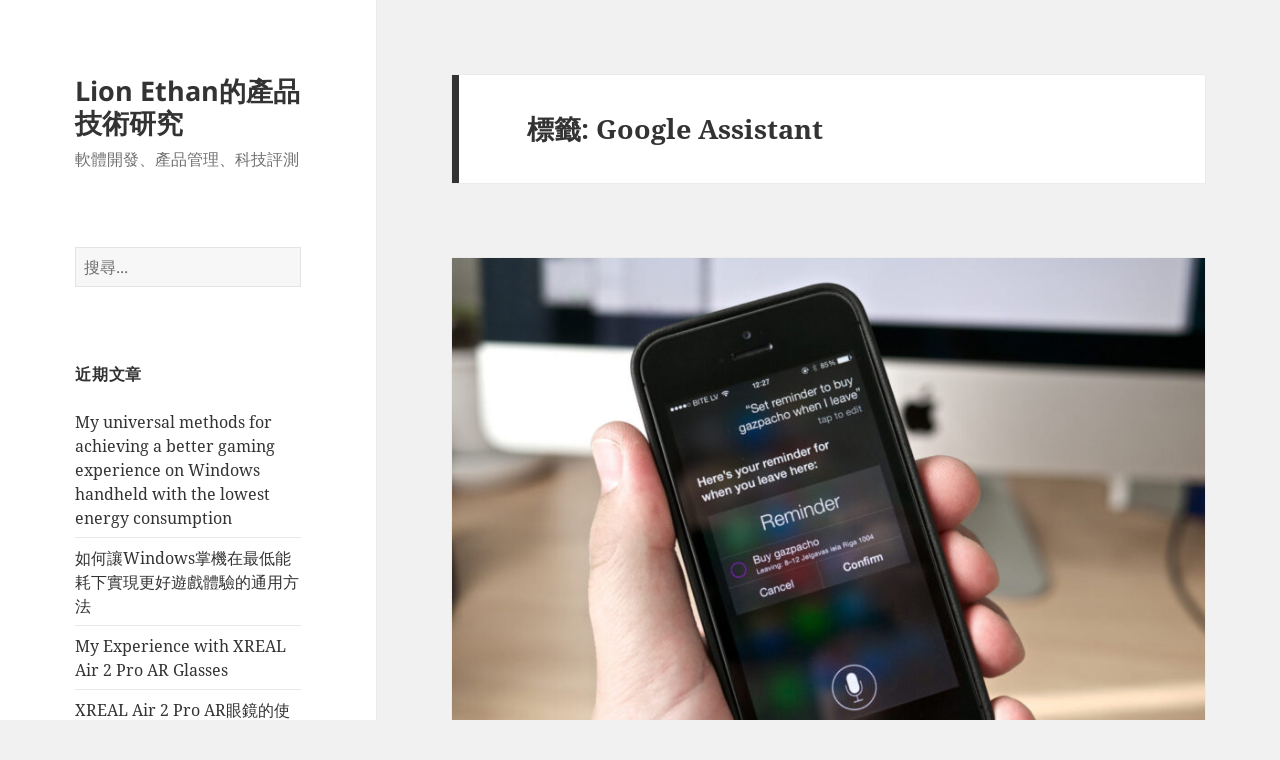

--- FILE ---
content_type: text/html; charset=UTF-8
request_url: https://www.lionethan.com/tag/google-assistant/
body_size: 15231
content:
<!DOCTYPE html>
<html lang="zh-TW" class="no-js">
<head>
	<meta charset="UTF-8">
	<meta name="viewport" content="width=device-width, initial-scale=1.0">
	<link rel="profile" href="https://gmpg.org/xfn/11">
	<link rel="pingback" href="https://www.lionethan.com/xmlrpc.php">
	<script>
(function(html){html.className = html.className.replace(/\bno-js\b/,'js')})(document.documentElement);
//# sourceURL=twentyfifteen_javascript_detection
</script>
<meta name='robots' content='index, follow, max-image-preview:large, max-snippet:-1, max-video-preview:-1' />
	<style>img:is([sizes="auto" i], [sizes^="auto," i]) { contain-intrinsic-size: 3000px 1500px }</style>
	
	<!-- This site is optimized with the Yoast SEO plugin v19.8 - https://yoast.com/wordpress/plugins/seo/ -->
	<title>Google Assistant 彙整 - Lion Ethan的產品技術研究</title>
	<link rel="canonical" href="https://www.lionethan.com/tag/google-assistant/" />
	<meta property="og:locale" content="zh_TW" />
	<meta property="og:type" content="article" />
	<meta property="og:title" content="Google Assistant 彙整 - Lion Ethan的產品技術研究" />
	<meta property="og:url" content="https://www.lionethan.com/tag/google-assistant/" />
	<meta property="og:site_name" content="Lion Ethan的產品技術研究" />
	<meta name="twitter:card" content="summary_large_image" />
	<script type="application/ld+json" class="yoast-schema-graph">{"@context":"https://schema.org","@graph":[{"@type":"CollectionPage","@id":"https://www.lionethan.com/tag/google-assistant/","url":"https://www.lionethan.com/tag/google-assistant/","name":"Google Assistant 彙整 - Lion Ethan的產品技術研究","isPartOf":{"@id":"https://www.lionethan.com/#website"},"primaryImageOfPage":{"@id":"https://www.lionethan.com/tag/google-assistant/#primaryimage"},"image":{"@id":"https://www.lionethan.com/tag/google-assistant/#primaryimage"},"thumbnailUrl":"https://www.lionethan.com/wp-content/uploads/2020/01/13989720008_e5eeb76ee8_k-e1521689369502.jpg","breadcrumb":{"@id":"https://www.lionethan.com/tag/google-assistant/#breadcrumb"},"inLanguage":"zh-TW"},{"@type":"ImageObject","inLanguage":"zh-TW","@id":"https://www.lionethan.com/tag/google-assistant/#primaryimage","url":"https://www.lionethan.com/wp-content/uploads/2020/01/13989720008_e5eeb76ee8_k-e1521689369502.jpg","contentUrl":"https://www.lionethan.com/wp-content/uploads/2020/01/13989720008_e5eeb76ee8_k-e1521689369502.jpg","width":1200,"height":800},{"@type":"BreadcrumbList","@id":"https://www.lionethan.com/tag/google-assistant/#breadcrumb","itemListElement":[{"@type":"ListItem","position":1,"name":"首頁","item":"https://www.lionethan.com/"},{"@type":"ListItem","position":2,"name":"Google Assistant"}]},{"@type":"WebSite","@id":"https://www.lionethan.com/#website","url":"https://www.lionethan.com/","name":"Lion Ethan","description":"軟體開發、產品管理、科技評測","publisher":{"@id":"https://www.lionethan.com/#/schema/person/3d09c909db7c376249e42a13213a17eb"},"potentialAction":[{"@type":"SearchAction","target":{"@type":"EntryPoint","urlTemplate":"https://www.lionethan.com/?s={search_term_string}"},"query-input":"required name=search_term_string"}],"inLanguage":"zh-TW"},{"@type":["Person","Organization"],"@id":"https://www.lionethan.com/#/schema/person/3d09c909db7c376249e42a13213a17eb","name":"Lion Ethan","image":{"@type":"ImageObject","inLanguage":"zh-TW","@id":"https://www.lionethan.com/#/schema/person/image/","url":"https://secure.gravatar.com/avatar/be797f12f1202bc487c2983e045c59e962a366e47b2acd6e56dc5a817d543a83?s=96&d=mm&r=g","contentUrl":"https://secure.gravatar.com/avatar/be797f12f1202bc487c2983e045c59e962a366e47b2acd6e56dc5a817d543a83?s=96&d=mm&r=g","caption":"Lion Ethan"},"logo":{"@id":"https://www.lionethan.com/#/schema/person/image/"},"sameAs":["https://linkedin.com/in/lionethan"]}]}</script>
	<!-- / Yoast SEO plugin. -->


<link rel='dns-prefetch' href='//c0.wp.com' />
<link rel="alternate" type="application/rss+xml" title="訂閱《Lion Ethan的產品技術研究》&raquo; 資訊提供" href="https://www.lionethan.com/feed/" />
<link rel="alternate" type="application/rss+xml" title="訂閱《Lion Ethan的產品技術研究》&raquo; 留言的資訊提供" href="https://www.lionethan.com/comments/feed/" />
<link rel="alternate" type="application/rss+xml" title="訂閱《Lion Ethan的產品技術研究》&raquo; 標籤〈Google Assistant〉的資訊提供" href="https://www.lionethan.com/tag/google-assistant/feed/" />
<script>
window._wpemojiSettings = {"baseUrl":"https:\/\/s.w.org\/images\/core\/emoji\/16.0.1\/72x72\/","ext":".png","svgUrl":"https:\/\/s.w.org\/images\/core\/emoji\/16.0.1\/svg\/","svgExt":".svg","source":{"concatemoji":"https:\/\/www.lionethan.com\/wp-includes\/js\/wp-emoji-release.min.js?ver=6.8.3"}};
/*! This file is auto-generated */
!function(s,n){var o,i,e;function c(e){try{var t={supportTests:e,timestamp:(new Date).valueOf()};sessionStorage.setItem(o,JSON.stringify(t))}catch(e){}}function p(e,t,n){e.clearRect(0,0,e.canvas.width,e.canvas.height),e.fillText(t,0,0);var t=new Uint32Array(e.getImageData(0,0,e.canvas.width,e.canvas.height).data),a=(e.clearRect(0,0,e.canvas.width,e.canvas.height),e.fillText(n,0,0),new Uint32Array(e.getImageData(0,0,e.canvas.width,e.canvas.height).data));return t.every(function(e,t){return e===a[t]})}function u(e,t){e.clearRect(0,0,e.canvas.width,e.canvas.height),e.fillText(t,0,0);for(var n=e.getImageData(16,16,1,1),a=0;a<n.data.length;a++)if(0!==n.data[a])return!1;return!0}function f(e,t,n,a){switch(t){case"flag":return n(e,"\ud83c\udff3\ufe0f\u200d\u26a7\ufe0f","\ud83c\udff3\ufe0f\u200b\u26a7\ufe0f")?!1:!n(e,"\ud83c\udde8\ud83c\uddf6","\ud83c\udde8\u200b\ud83c\uddf6")&&!n(e,"\ud83c\udff4\udb40\udc67\udb40\udc62\udb40\udc65\udb40\udc6e\udb40\udc67\udb40\udc7f","\ud83c\udff4\u200b\udb40\udc67\u200b\udb40\udc62\u200b\udb40\udc65\u200b\udb40\udc6e\u200b\udb40\udc67\u200b\udb40\udc7f");case"emoji":return!a(e,"\ud83e\udedf")}return!1}function g(e,t,n,a){var r="undefined"!=typeof WorkerGlobalScope&&self instanceof WorkerGlobalScope?new OffscreenCanvas(300,150):s.createElement("canvas"),o=r.getContext("2d",{willReadFrequently:!0}),i=(o.textBaseline="top",o.font="600 32px Arial",{});return e.forEach(function(e){i[e]=t(o,e,n,a)}),i}function t(e){var t=s.createElement("script");t.src=e,t.defer=!0,s.head.appendChild(t)}"undefined"!=typeof Promise&&(o="wpEmojiSettingsSupports",i=["flag","emoji"],n.supports={everything:!0,everythingExceptFlag:!0},e=new Promise(function(e){s.addEventListener("DOMContentLoaded",e,{once:!0})}),new Promise(function(t){var n=function(){try{var e=JSON.parse(sessionStorage.getItem(o));if("object"==typeof e&&"number"==typeof e.timestamp&&(new Date).valueOf()<e.timestamp+604800&&"object"==typeof e.supportTests)return e.supportTests}catch(e){}return null}();if(!n){if("undefined"!=typeof Worker&&"undefined"!=typeof OffscreenCanvas&&"undefined"!=typeof URL&&URL.createObjectURL&&"undefined"!=typeof Blob)try{var e="postMessage("+g.toString()+"("+[JSON.stringify(i),f.toString(),p.toString(),u.toString()].join(",")+"));",a=new Blob([e],{type:"text/javascript"}),r=new Worker(URL.createObjectURL(a),{name:"wpTestEmojiSupports"});return void(r.onmessage=function(e){c(n=e.data),r.terminate(),t(n)})}catch(e){}c(n=g(i,f,p,u))}t(n)}).then(function(e){for(var t in e)n.supports[t]=e[t],n.supports.everything=n.supports.everything&&n.supports[t],"flag"!==t&&(n.supports.everythingExceptFlag=n.supports.everythingExceptFlag&&n.supports[t]);n.supports.everythingExceptFlag=n.supports.everythingExceptFlag&&!n.supports.flag,n.DOMReady=!1,n.readyCallback=function(){n.DOMReady=!0}}).then(function(){return e}).then(function(){var e;n.supports.everything||(n.readyCallback(),(e=n.source||{}).concatemoji?t(e.concatemoji):e.wpemoji&&e.twemoji&&(t(e.twemoji),t(e.wpemoji)))}))}((window,document),window._wpemojiSettings);
</script>
<link rel='stylesheet' id='twentyfifteen-jetpack-css' href='https://c0.wp.com/p/jetpack/11.4.2/modules/theme-tools/compat/twentyfifteen.css' media='all' />
<style id='wp-emoji-styles-inline-css'>

	img.wp-smiley, img.emoji {
		display: inline !important;
		border: none !important;
		box-shadow: none !important;
		height: 1em !important;
		width: 1em !important;
		margin: 0 0.07em !important;
		vertical-align: -0.1em !important;
		background: none !important;
		padding: 0 !important;
	}
</style>
<link rel='stylesheet' id='wp-block-library-css' href='https://c0.wp.com/c/6.8.3/wp-includes/css/dist/block-library/style.min.css' media='all' />
<style id='wp-block-library-inline-css'>
.has-text-align-justify{text-align:justify;}
</style>
<style id='wp-block-library-theme-inline-css'>
.wp-block-audio :where(figcaption){color:#555;font-size:13px;text-align:center}.is-dark-theme .wp-block-audio :where(figcaption){color:#ffffffa6}.wp-block-audio{margin:0 0 1em}.wp-block-code{border:1px solid #ccc;border-radius:4px;font-family:Menlo,Consolas,monaco,monospace;padding:.8em 1em}.wp-block-embed :where(figcaption){color:#555;font-size:13px;text-align:center}.is-dark-theme .wp-block-embed :where(figcaption){color:#ffffffa6}.wp-block-embed{margin:0 0 1em}.blocks-gallery-caption{color:#555;font-size:13px;text-align:center}.is-dark-theme .blocks-gallery-caption{color:#ffffffa6}:root :where(.wp-block-image figcaption){color:#555;font-size:13px;text-align:center}.is-dark-theme :root :where(.wp-block-image figcaption){color:#ffffffa6}.wp-block-image{margin:0 0 1em}.wp-block-pullquote{border-bottom:4px solid;border-top:4px solid;color:currentColor;margin-bottom:1.75em}.wp-block-pullquote cite,.wp-block-pullquote footer,.wp-block-pullquote__citation{color:currentColor;font-size:.8125em;font-style:normal;text-transform:uppercase}.wp-block-quote{border-left:.25em solid;margin:0 0 1.75em;padding-left:1em}.wp-block-quote cite,.wp-block-quote footer{color:currentColor;font-size:.8125em;font-style:normal;position:relative}.wp-block-quote:where(.has-text-align-right){border-left:none;border-right:.25em solid;padding-left:0;padding-right:1em}.wp-block-quote:where(.has-text-align-center){border:none;padding-left:0}.wp-block-quote.is-large,.wp-block-quote.is-style-large,.wp-block-quote:where(.is-style-plain){border:none}.wp-block-search .wp-block-search__label{font-weight:700}.wp-block-search__button{border:1px solid #ccc;padding:.375em .625em}:where(.wp-block-group.has-background){padding:1.25em 2.375em}.wp-block-separator.has-css-opacity{opacity:.4}.wp-block-separator{border:none;border-bottom:2px solid;margin-left:auto;margin-right:auto}.wp-block-separator.has-alpha-channel-opacity{opacity:1}.wp-block-separator:not(.is-style-wide):not(.is-style-dots){width:100px}.wp-block-separator.has-background:not(.is-style-dots){border-bottom:none;height:1px}.wp-block-separator.has-background:not(.is-style-wide):not(.is-style-dots){height:2px}.wp-block-table{margin:0 0 1em}.wp-block-table td,.wp-block-table th{word-break:normal}.wp-block-table :where(figcaption){color:#555;font-size:13px;text-align:center}.is-dark-theme .wp-block-table :where(figcaption){color:#ffffffa6}.wp-block-video :where(figcaption){color:#555;font-size:13px;text-align:center}.is-dark-theme .wp-block-video :where(figcaption){color:#ffffffa6}.wp-block-video{margin:0 0 1em}:root :where(.wp-block-template-part.has-background){margin-bottom:0;margin-top:0;padding:1.25em 2.375em}
</style>
<style id='classic-theme-styles-inline-css'>
/*! This file is auto-generated */
.wp-block-button__link{color:#fff;background-color:#32373c;border-radius:9999px;box-shadow:none;text-decoration:none;padding:calc(.667em + 2px) calc(1.333em + 2px);font-size:1.125em}.wp-block-file__button{background:#32373c;color:#fff;text-decoration:none}
</style>
<link rel='stylesheet' id='mediaelement-css' href='https://c0.wp.com/c/6.8.3/wp-includes/js/mediaelement/mediaelementplayer-legacy.min.css' media='all' />
<link rel='stylesheet' id='wp-mediaelement-css' href='https://c0.wp.com/c/6.8.3/wp-includes/js/mediaelement/wp-mediaelement.min.css' media='all' />
<link rel='stylesheet' id='coblocks-frontend-css' href='https://www.lionethan.com/wp-content/plugins/coblocks/dist/style-coblocks-1.css?ver=2.24.4' media='all' />
<style id='global-styles-inline-css'>
:root{--wp--preset--aspect-ratio--square: 1;--wp--preset--aspect-ratio--4-3: 4/3;--wp--preset--aspect-ratio--3-4: 3/4;--wp--preset--aspect-ratio--3-2: 3/2;--wp--preset--aspect-ratio--2-3: 2/3;--wp--preset--aspect-ratio--16-9: 16/9;--wp--preset--aspect-ratio--9-16: 9/16;--wp--preset--color--black: #000000;--wp--preset--color--cyan-bluish-gray: #abb8c3;--wp--preset--color--white: #fff;--wp--preset--color--pale-pink: #f78da7;--wp--preset--color--vivid-red: #cf2e2e;--wp--preset--color--luminous-vivid-orange: #ff6900;--wp--preset--color--luminous-vivid-amber: #fcb900;--wp--preset--color--light-green-cyan: #7bdcb5;--wp--preset--color--vivid-green-cyan: #00d084;--wp--preset--color--pale-cyan-blue: #8ed1fc;--wp--preset--color--vivid-cyan-blue: #0693e3;--wp--preset--color--vivid-purple: #9b51e0;--wp--preset--color--dark-gray: #111;--wp--preset--color--light-gray: #f1f1f1;--wp--preset--color--yellow: #f4ca16;--wp--preset--color--dark-brown: #352712;--wp--preset--color--medium-pink: #e53b51;--wp--preset--color--light-pink: #ffe5d1;--wp--preset--color--dark-purple: #2e2256;--wp--preset--color--purple: #674970;--wp--preset--color--blue-gray: #22313f;--wp--preset--color--bright-blue: #55c3dc;--wp--preset--color--light-blue: #e9f2f9;--wp--preset--gradient--vivid-cyan-blue-to-vivid-purple: linear-gradient(135deg,rgba(6,147,227,1) 0%,rgb(155,81,224) 100%);--wp--preset--gradient--light-green-cyan-to-vivid-green-cyan: linear-gradient(135deg,rgb(122,220,180) 0%,rgb(0,208,130) 100%);--wp--preset--gradient--luminous-vivid-amber-to-luminous-vivid-orange: linear-gradient(135deg,rgba(252,185,0,1) 0%,rgba(255,105,0,1) 100%);--wp--preset--gradient--luminous-vivid-orange-to-vivid-red: linear-gradient(135deg,rgba(255,105,0,1) 0%,rgb(207,46,46) 100%);--wp--preset--gradient--very-light-gray-to-cyan-bluish-gray: linear-gradient(135deg,rgb(238,238,238) 0%,rgb(169,184,195) 100%);--wp--preset--gradient--cool-to-warm-spectrum: linear-gradient(135deg,rgb(74,234,220) 0%,rgb(151,120,209) 20%,rgb(207,42,186) 40%,rgb(238,44,130) 60%,rgb(251,105,98) 80%,rgb(254,248,76) 100%);--wp--preset--gradient--blush-light-purple: linear-gradient(135deg,rgb(255,206,236) 0%,rgb(152,150,240) 100%);--wp--preset--gradient--blush-bordeaux: linear-gradient(135deg,rgb(254,205,165) 0%,rgb(254,45,45) 50%,rgb(107,0,62) 100%);--wp--preset--gradient--luminous-dusk: linear-gradient(135deg,rgb(255,203,112) 0%,rgb(199,81,192) 50%,rgb(65,88,208) 100%);--wp--preset--gradient--pale-ocean: linear-gradient(135deg,rgb(255,245,203) 0%,rgb(182,227,212) 50%,rgb(51,167,181) 100%);--wp--preset--gradient--electric-grass: linear-gradient(135deg,rgb(202,248,128) 0%,rgb(113,206,126) 100%);--wp--preset--gradient--midnight: linear-gradient(135deg,rgb(2,3,129) 0%,rgb(40,116,252) 100%);--wp--preset--gradient--dark-gray-gradient-gradient: linear-gradient(90deg, rgba(17,17,17,1) 0%, rgba(42,42,42,1) 100%);--wp--preset--gradient--light-gray-gradient: linear-gradient(90deg, rgba(241,241,241,1) 0%, rgba(215,215,215,1) 100%);--wp--preset--gradient--white-gradient: linear-gradient(90deg, rgba(255,255,255,1) 0%, rgba(230,230,230,1) 100%);--wp--preset--gradient--yellow-gradient: linear-gradient(90deg, rgba(244,202,22,1) 0%, rgba(205,168,10,1) 100%);--wp--preset--gradient--dark-brown-gradient: linear-gradient(90deg, rgba(53,39,18,1) 0%, rgba(91,67,31,1) 100%);--wp--preset--gradient--medium-pink-gradient: linear-gradient(90deg, rgba(229,59,81,1) 0%, rgba(209,28,51,1) 100%);--wp--preset--gradient--light-pink-gradient: linear-gradient(90deg, rgba(255,229,209,1) 0%, rgba(255,200,158,1) 100%);--wp--preset--gradient--dark-purple-gradient: linear-gradient(90deg, rgba(46,34,86,1) 0%, rgba(66,48,123,1) 100%);--wp--preset--gradient--purple-gradient: linear-gradient(90deg, rgba(103,73,112,1) 0%, rgba(131,93,143,1) 100%);--wp--preset--gradient--blue-gray-gradient: linear-gradient(90deg, rgba(34,49,63,1) 0%, rgba(52,75,96,1) 100%);--wp--preset--gradient--bright-blue-gradient: linear-gradient(90deg, rgba(85,195,220,1) 0%, rgba(43,180,211,1) 100%);--wp--preset--gradient--light-blue-gradient: linear-gradient(90deg, rgba(233,242,249,1) 0%, rgba(193,218,238,1) 100%);--wp--preset--font-size--small: 13px;--wp--preset--font-size--medium: 20px;--wp--preset--font-size--large: 36px;--wp--preset--font-size--x-large: 42px;--wp--preset--spacing--20: 0.44rem;--wp--preset--spacing--30: 0.67rem;--wp--preset--spacing--40: 1rem;--wp--preset--spacing--50: 1.5rem;--wp--preset--spacing--60: 2.25rem;--wp--preset--spacing--70: 3.38rem;--wp--preset--spacing--80: 5.06rem;--wp--preset--shadow--natural: 6px 6px 9px rgba(0, 0, 0, 0.2);--wp--preset--shadow--deep: 12px 12px 50px rgba(0, 0, 0, 0.4);--wp--preset--shadow--sharp: 6px 6px 0px rgba(0, 0, 0, 0.2);--wp--preset--shadow--outlined: 6px 6px 0px -3px rgba(255, 255, 255, 1), 6px 6px rgba(0, 0, 0, 1);--wp--preset--shadow--crisp: 6px 6px 0px rgba(0, 0, 0, 1);}:where(.is-layout-flex){gap: 0.5em;}:where(.is-layout-grid){gap: 0.5em;}body .is-layout-flex{display: flex;}.is-layout-flex{flex-wrap: wrap;align-items: center;}.is-layout-flex > :is(*, div){margin: 0;}body .is-layout-grid{display: grid;}.is-layout-grid > :is(*, div){margin: 0;}:where(.wp-block-columns.is-layout-flex){gap: 2em;}:where(.wp-block-columns.is-layout-grid){gap: 2em;}:where(.wp-block-post-template.is-layout-flex){gap: 1.25em;}:where(.wp-block-post-template.is-layout-grid){gap: 1.25em;}.has-black-color{color: var(--wp--preset--color--black) !important;}.has-cyan-bluish-gray-color{color: var(--wp--preset--color--cyan-bluish-gray) !important;}.has-white-color{color: var(--wp--preset--color--white) !important;}.has-pale-pink-color{color: var(--wp--preset--color--pale-pink) !important;}.has-vivid-red-color{color: var(--wp--preset--color--vivid-red) !important;}.has-luminous-vivid-orange-color{color: var(--wp--preset--color--luminous-vivid-orange) !important;}.has-luminous-vivid-amber-color{color: var(--wp--preset--color--luminous-vivid-amber) !important;}.has-light-green-cyan-color{color: var(--wp--preset--color--light-green-cyan) !important;}.has-vivid-green-cyan-color{color: var(--wp--preset--color--vivid-green-cyan) !important;}.has-pale-cyan-blue-color{color: var(--wp--preset--color--pale-cyan-blue) !important;}.has-vivid-cyan-blue-color{color: var(--wp--preset--color--vivid-cyan-blue) !important;}.has-vivid-purple-color{color: var(--wp--preset--color--vivid-purple) !important;}.has-black-background-color{background-color: var(--wp--preset--color--black) !important;}.has-cyan-bluish-gray-background-color{background-color: var(--wp--preset--color--cyan-bluish-gray) !important;}.has-white-background-color{background-color: var(--wp--preset--color--white) !important;}.has-pale-pink-background-color{background-color: var(--wp--preset--color--pale-pink) !important;}.has-vivid-red-background-color{background-color: var(--wp--preset--color--vivid-red) !important;}.has-luminous-vivid-orange-background-color{background-color: var(--wp--preset--color--luminous-vivid-orange) !important;}.has-luminous-vivid-amber-background-color{background-color: var(--wp--preset--color--luminous-vivid-amber) !important;}.has-light-green-cyan-background-color{background-color: var(--wp--preset--color--light-green-cyan) !important;}.has-vivid-green-cyan-background-color{background-color: var(--wp--preset--color--vivid-green-cyan) !important;}.has-pale-cyan-blue-background-color{background-color: var(--wp--preset--color--pale-cyan-blue) !important;}.has-vivid-cyan-blue-background-color{background-color: var(--wp--preset--color--vivid-cyan-blue) !important;}.has-vivid-purple-background-color{background-color: var(--wp--preset--color--vivid-purple) !important;}.has-black-border-color{border-color: var(--wp--preset--color--black) !important;}.has-cyan-bluish-gray-border-color{border-color: var(--wp--preset--color--cyan-bluish-gray) !important;}.has-white-border-color{border-color: var(--wp--preset--color--white) !important;}.has-pale-pink-border-color{border-color: var(--wp--preset--color--pale-pink) !important;}.has-vivid-red-border-color{border-color: var(--wp--preset--color--vivid-red) !important;}.has-luminous-vivid-orange-border-color{border-color: var(--wp--preset--color--luminous-vivid-orange) !important;}.has-luminous-vivid-amber-border-color{border-color: var(--wp--preset--color--luminous-vivid-amber) !important;}.has-light-green-cyan-border-color{border-color: var(--wp--preset--color--light-green-cyan) !important;}.has-vivid-green-cyan-border-color{border-color: var(--wp--preset--color--vivid-green-cyan) !important;}.has-pale-cyan-blue-border-color{border-color: var(--wp--preset--color--pale-cyan-blue) !important;}.has-vivid-cyan-blue-border-color{border-color: var(--wp--preset--color--vivid-cyan-blue) !important;}.has-vivid-purple-border-color{border-color: var(--wp--preset--color--vivid-purple) !important;}.has-vivid-cyan-blue-to-vivid-purple-gradient-background{background: var(--wp--preset--gradient--vivid-cyan-blue-to-vivid-purple) !important;}.has-light-green-cyan-to-vivid-green-cyan-gradient-background{background: var(--wp--preset--gradient--light-green-cyan-to-vivid-green-cyan) !important;}.has-luminous-vivid-amber-to-luminous-vivid-orange-gradient-background{background: var(--wp--preset--gradient--luminous-vivid-amber-to-luminous-vivid-orange) !important;}.has-luminous-vivid-orange-to-vivid-red-gradient-background{background: var(--wp--preset--gradient--luminous-vivid-orange-to-vivid-red) !important;}.has-very-light-gray-to-cyan-bluish-gray-gradient-background{background: var(--wp--preset--gradient--very-light-gray-to-cyan-bluish-gray) !important;}.has-cool-to-warm-spectrum-gradient-background{background: var(--wp--preset--gradient--cool-to-warm-spectrum) !important;}.has-blush-light-purple-gradient-background{background: var(--wp--preset--gradient--blush-light-purple) !important;}.has-blush-bordeaux-gradient-background{background: var(--wp--preset--gradient--blush-bordeaux) !important;}.has-luminous-dusk-gradient-background{background: var(--wp--preset--gradient--luminous-dusk) !important;}.has-pale-ocean-gradient-background{background: var(--wp--preset--gradient--pale-ocean) !important;}.has-electric-grass-gradient-background{background: var(--wp--preset--gradient--electric-grass) !important;}.has-midnight-gradient-background{background: var(--wp--preset--gradient--midnight) !important;}.has-small-font-size{font-size: var(--wp--preset--font-size--small) !important;}.has-medium-font-size{font-size: var(--wp--preset--font-size--medium) !important;}.has-large-font-size{font-size: var(--wp--preset--font-size--large) !important;}.has-x-large-font-size{font-size: var(--wp--preset--font-size--x-large) !important;}
:where(.wp-block-post-template.is-layout-flex){gap: 1.25em;}:where(.wp-block-post-template.is-layout-grid){gap: 1.25em;}
:where(.wp-block-columns.is-layout-flex){gap: 2em;}:where(.wp-block-columns.is-layout-grid){gap: 2em;}
:root :where(.wp-block-pullquote){font-size: 1.5em;line-height: 1.6;}
</style>
<link rel='stylesheet' id='wp-components-css' href='https://c0.wp.com/c/6.8.3/wp-includes/css/dist/components/style.min.css' media='all' />
<link rel='stylesheet' id='godaddy-styles-css' href='https://www.lionethan.com/wp-content/mu-plugins/vendor/wpex/godaddy-launch/includes/Dependencies/GoDaddy/Styles/build/latest.css?ver=2.0.2' media='all' />
<link rel='stylesheet' id='twentyfifteen-fonts-css' href='https://www.lionethan.com/wp-content/themes/twentyfifteen/assets/fonts/noto-sans-plus-noto-serif-plus-inconsolata.css?ver=20230328' media='all' />
<link rel='stylesheet' id='genericons-css' href='https://c0.wp.com/p/jetpack/11.4.2/_inc/genericons/genericons/genericons.css' media='all' />
<link rel='stylesheet' id='twentyfifteen-style-css' href='https://www.lionethan.com/wp-content/themes/twentyfifteen/style.css?ver=20251202' media='all' />
<link rel='stylesheet' id='twentyfifteen-block-style-css' href='https://www.lionethan.com/wp-content/themes/twentyfifteen/css/blocks.css?ver=20240715' media='all' />
<link rel='stylesheet' id='tablepress-default-css' href='https://www.lionethan.com/wp-content/tablepress-combined.min.css?ver=14' media='all' />
<link rel='stylesheet' id='jetpack_css-css' href='https://c0.wp.com/p/jetpack/11.4.2/css/jetpack.css' media='all' />
<script src="https://c0.wp.com/c/6.8.3/wp-includes/js/jquery/jquery.min.js" id="jquery-core-js"></script>
<script src="https://c0.wp.com/c/6.8.3/wp-includes/js/jquery/jquery-migrate.min.js" id="jquery-migrate-js"></script>
<script id="twentyfifteen-script-js-extra">
var screenReaderText = {"expand":"<span class=\"screen-reader-text\">\u5c55\u958b\u5b50\u9078\u55ae<\/span>","collapse":"<span class=\"screen-reader-text\">\u6536\u5408\u5b50\u9078\u55ae<\/span>"};
</script>
<script src="https://www.lionethan.com/wp-content/themes/twentyfifteen/js/functions.js?ver=20250729" id="twentyfifteen-script-js" defer data-wp-strategy="defer"></script>
<link rel="https://api.w.org/" href="https://www.lionethan.com/wp-json/" /><link rel="alternate" title="JSON" type="application/json" href="https://www.lionethan.com/wp-json/wp/v2/tags/33" /><link rel="EditURI" type="application/rsd+xml" title="RSD" href="https://www.lionethan.com/xmlrpc.php?rsd" />
<style>img#wpstats{display:none}</style>
			<style id="wp-custom-css">
			.site-info { display: none; }		</style>
		</head>

<body class="archive tag tag-google-assistant tag-33 wp-embed-responsive wp-theme-twentyfifteen is-twentyfifteen">
<div id="page" class="hfeed site">
	<a class="skip-link screen-reader-text" href="#content">
		跳至主要內容	</a>

	<div id="sidebar" class="sidebar">
		<header id="masthead" class="site-header">
			<div class="site-branding">
									<p class="site-title"><a href="https://www.lionethan.com/" rel="home" >Lion Ethan的產品技術研究</a></p>
										<p class="site-description">軟體開發、產品管理、科技評測</p>
				
				<button class="secondary-toggle">選單及小工具</button>
			</div><!-- .site-branding -->
		</header><!-- .site-header -->

			<div id="secondary" class="secondary">

		
		
					<div id="widget-area" class="widget-area" role="complementary">
				<aside id="search-2" class="widget widget_search"><form role="search" method="get" class="search-form" action="https://www.lionethan.com/">
				<label>
					<span class="screen-reader-text">搜尋關鍵字:</span>
					<input type="search" class="search-field" placeholder="搜尋..." value="" name="s" />
				</label>
				<input type="submit" class="search-submit screen-reader-text" value="搜尋" />
			</form></aside>
		<aside id="recent-posts-2" class="widget widget_recent_entries">
		<h2 class="widget-title">近期文章</h2><nav aria-label="近期文章">
		<ul>
											<li>
					<a href="https://www.lionethan.com/2024/05/methods-to-extend-the-battery-life-of-windows-handhelds/">My universal methods for achieving a better gaming experience on Windows handheld with the lowest energy consumption</a>
									</li>
											<li>
					<a href="https://www.lionethan.com/2024/05/%e5%bb%b6%e9%95%b7windows%e6%8e%8c%e6%a9%9f%e7%ba%8c%e8%88%aa%e5%8a%9b%e7%9a%84%e6%96%b9%e6%b3%95/">如何讓Windows掌機在最低能耗下實現更好遊戲體驗的通用方法</a>
									</li>
											<li>
					<a href="https://www.lionethan.com/2024/01/user-experience-with-xreal-air-2-pro-ar-glasses/">My Experience with XREAL Air 2 Pro AR Glasses</a>
									</li>
											<li>
					<a href="https://www.lionethan.com/2024/01/xreal-air-2-pro-ar%e7%9c%bc%e9%8f%a1%e7%9a%84%e4%bd%bf%e7%94%a8%e5%bf%83%e5%be%97/">XREAL Air 2 Pro AR眼鏡的使用心得</a>
									</li>
											<li>
					<a href="https://www.lionethan.com/2021/06/chia8c28p/">Chia奇亞幣P圖8核每天28P(2.8TB)配置方法</a>
									</li>
											<li>
					<a href="https://www.lionethan.com/2020/10/chatbot-comparison/">[對話式AI-9] 2020 Chatbot Framework Comparison 聊天機器人框架對比</a>
									</li>
											<li>
					<a href="https://www.lionethan.com/2020/06/airpods-2%e8%88%87airpods-pro%e8%a9%95%e6%b8%ac%e8%88%87%e5%b0%8d%e6%af%94/">Airpods 2與Airpods Pro評測與對比</a>
									</li>
											<li>
					<a href="https://www.lionethan.com/2020/05/cybershoes%e5%ba%a7%e5%bc%8f%e5%85%a8%e5%90%91%e8%b7%91%e6%ad%a5%e6%a9%9f%e8%a9%95%e6%b8%ac/">Cybershoes座式全向跑步機評測</a>
									</li>
											<li>
					<a href="https://www.lionethan.com/2020/05/kat-loco-vr-%e9%81%8b%e5%8b%95%e7%b3%bb%e7%b5%b1%e8%a9%95%e6%b8%ac/">Kat Loco VR運動系統評測</a>
									</li>
											<li>
					<a href="https://www.lionethan.com/2020/04/oculus-quest%e6%9c%89%e7%b7%9a%e8%88%87%e7%84%a1%e7%b7%9a%e4%b8%b2%e6%b5%81%e6%af%94%e8%bc%83/">Oculus Quest有線與無線串流比較</a>
									</li>
											<li>
					<a href="https://www.lionethan.com/2020/03/chatbot%e7%9a%84%e8%a8%98%e6%86%b6%e8%88%87%e6%b1%ba%e7%ad%96-%e5%b0%8d%e8%a9%b1%e7%ae%a1%e7%90%86%e7%af%87/">[對話式AI-3] Chatbot的記憶與決策–對話管理篇</a>
									</li>
											<li>
					<a href="https://www.lionethan.com/2020/02/chatbot%e7%9a%84%e9%96%b1%e8%ae%80%e8%83%bd%e5%8a%9b-%e8%87%aa%e7%84%b6%e8%aa%9e%e8%a8%80%e7%90%86%e8%a7%a3%e7%af%87/">[對話式AI-2] Chatbot的閱讀能力–自然語言理解篇</a>
									</li>
											<li>
					<a href="https://www.lionethan.com/2020/01/chatbot%e7%9a%84%e6%8c%91%e6%88%b0%e8%88%87%e7%99%bc%e5%b1%95%e8%b6%a8%e5%8b%a2/">[對話式AI-4] Chatbot的挑戰與發展趨勢</a>
									</li>
											<li>
					<a href="https://www.lionethan.com/2020/01/%e9%a0%90%e8%a8%93%e7%b7%b4%e8%aa%9e%e8%a8%80%e6%a8%a1%e5%9e%8b%e6%af%94%e8%bc%83/">[對話式AI-7] 預訓練語言模型比較（ELMO、BERT、GPT-2）</a>
									</li>
											<li>
					<a href="https://www.lionethan.com/2020/01/%e6%a8%a1%e7%b5%84%e5%8c%96%e7%9a%84%e4%bb%bb%e5%8b%99%e5%b0%8e%e5%90%91%e5%b0%8d%e8%a9%b1%e7%b3%bb%e7%b5%b1%e5%af%a6%e4%bd%9c%e6%96%b9%e6%b3%95/">[對話式AI-6] 模組化的任務導向對話系統實作方法</a>
									</li>
											<li>
					<a href="https://www.lionethan.com/2020/01/%e5%9f%ba%e6%96%bc%e7%9f%a5%e8%ad%98%e5%ba%ab%e7%9a%84%e5%95%8f%e7%ad%94%e7%b3%bb%e7%b5%b1%e5%af%a6%e4%bd%9c%e6%96%b9%e6%b3%95/">[對話式AI-5] 基於知識庫的問答系統實作方法</a>
									</li>
											<li>
					<a href="https://www.lionethan.com/2020/01/chatbot%e7%9a%84%e9%a1%9e%e5%9e%8b%e8%88%87%e5%b0%8d%e6%af%94/">[對話式AI-1] Chatbot的類型與對比（問答、對話與閒聊系統）</a>
									</li>
											<li>
					<a href="https://www.lionethan.com/2020/01/ai%e7%a0%94%e7%99%bc%e9%83%a8%e9%96%80%e8%88%87%e9%96%8b%e7%99%bc%e6%b5%81%e7%a8%8b%e4%bb%8b%e7%b4%b9/">[對話式AI-8] 研發部門與開發流程介紹</a>
									</li>
											<li>
					<a href="https://www.lionethan.com/2019/12/rsc%e4%bf%ae%e9%8c%b6%e5%8f%8a%e9%a9%97%e9%8c%b6%e9%81%8e%e7%a8%8b%e5%88%86%e4%ba%ab/">RSC修錶及驗錶過程分享</a>
									</li>
											<li>
					<a href="https://www.lionethan.com/2019/11/%e5%9f%ba%e6%96%bc%e6%b7%b1%e5%ba%a6%e5%ad%b8%e7%bf%92%e7%9a%84%e6%8e%a8%e8%96%a6%e7%ae%97%e6%b3%95%e8%aa%bf%e7%a0%94/">基於深度學習的推薦算法調研</a>
									</li>
											<li>
					<a href="https://www.lionethan.com/2019/08/%e7%8f%be%e6%9c%89%e5%91%bd%e5%90%8d%e6%96%b9%e6%b3%95%e5%bd%99%e6%95%b4%e5%8f%8a%e6%af%94%e8%bc%83/">現有命名方法彙整及比較</a>
									</li>
											<li>
					<a href="https://www.lionethan.com/2019/07/rolex%e7%99%be%e4%ba%8b%e5%9c%88%e8%88%87%e8%97%8d%e9%bb%91%e5%9c%88%e6%90%9c%e5%b0%8b%e8%b6%a8%e5%8b%a2%e5%88%86%e6%9e%90/">Rolex百事圈與藍黑圈搜尋趨勢分析</a>
									</li>
											<li>
					<a href="https://www.lionethan.com/2019/05/oculus-quest%e4%bd%bf%e7%94%a8%e5%bf%83%e5%be%97%e8%88%87%e5%b0%8d%e6%af%94/">Oculus Quest使用心得與對比</a>
									</li>
											<li>
					<a href="https://www.lionethan.com/2019/03/%e4%b8%bb%e6%b5%81%e9%80%9a%e8%a8%8a%e5%8d%94%e5%ae%9a%e4%bb%8b%e7%b4%b9rpc%e3%80%81soap%e3%80%81rest/">主流通訊協定介紹(RPC、SOAP、REST)</a>
									</li>
											<li>
					<a href="https://www.lionethan.com/2019/02/2019%e4%b8%8a%e5%8d%8a%e5%b9%b4%e4%b8%ad%e5%9c%8bai%e7%94%a2%e6%a5%ad%e7%a0%94%e7%a9%b6%e7%ad%86%e8%a8%98/">2019上半年中國AI產業研究筆記</a>
									</li>
											<li>
					<a href="https://www.lionethan.com/2018/04/pmi%e5%b0%88%e6%a1%88%e7%ae%a1%e7%90%86%e7%9f%a5%e8%ad%98%e9%ab%94%e7%b3%bb/">PMI專案管理知識體系</a>
									</li>
											<li>
					<a href="https://www.lionethan.com/2017/07/ci-cd%e7%ad%86%e8%a8%98/">CI/CD筆記</a>
									</li>
											<li>
					<a href="https://www.lionethan.com/2017/06/%e9%81%8a%e6%88%b2%e9%96%8b%e7%99%bc%e7%ad%86%e8%a8%98%e5%bd%99%e6%95%b4/">我的遊戲開發筆記</a>
									</li>
											<li>
					<a href="https://www.lionethan.com/2016/02/%e5%b7%b2%e7%99%bc%e8%a1%8c%e9%81%8a%e6%88%b2%e7%9a%84%e5%be%8c%e7%ba%8c%e6%94%b6%e5%85%a5%e4%bc%b0%e7%ae%97%e6%96%b9%e6%b3%95/">已發行遊戲的後續收入估算方法</a>
									</li>
											<li>
					<a href="https://www.lionethan.com/2016/02/%e9%81%8a%e6%88%b2%e7%9a%84%e5%95%86%e6%a5%ad%e6%a8%a1%e5%bc%8f%e6%8e%a2%e8%a8%8e/">遊戲的商業模式探討</a>
									</li>
											<li>
					<a href="https://www.lionethan.com/2016/02/%e5%a6%82%e4%bd%95%e6%b8%ac%e8%a9%a6%e6%87%89%e7%94%a8%e7%a8%8b%e5%bc%8f/">如何測試應用程式</a>
									</li>
											<li>
					<a href="https://www.lionethan.com/2016/02/%e5%a6%82%e4%bd%95%e8%a8%ad%e8%a8%88%e9%81%8a%e6%88%b2%e4%bb%8b%e9%9d%a2/">如何設計遊戲介面</a>
									</li>
											<li>
					<a href="https://www.lionethan.com/2016/02/%e5%a6%82%e4%bd%95%e8%a8%ad%e8%a8%88%e6%95%85%e4%ba%8b%e6%83%85%e7%af%80%e8%88%87%e4%ba%8b%e4%bb%b6/">如何設計故事情節與事件</a>
									</li>
											<li>
					<a href="https://www.lionethan.com/2016/02/%e6%95%85%e4%ba%8b%e8%a8%ad%e8%a8%88%e6%a8%a1%e5%bc%8f%e4%bb%8b%e7%b4%b9/">故事設計模式介紹</a>
									</li>
											<li>
					<a href="https://www.lionethan.com/2016/02/%e5%a6%82%e4%bd%95%e5%89%b5%e4%bd%9c%e9%81%8a%e6%88%b2%e6%95%85%e4%ba%8b/">如何創作遊戲故事</a>
									</li>
											<li>
					<a href="https://www.lionethan.com/2016/02/%e5%a6%82%e4%bd%95%e8%a8%ad%e8%a8%88%e9%81%8a%e6%88%b2%e8%a7%92%e8%89%b2/">如何設計遊戲角色</a>
									</li>
											<li>
					<a href="https://www.lionethan.com/2016/02/%e5%a6%82%e4%bd%95%e8%a8%ad%e8%a8%88%e9%81%8a%e6%88%b2%e5%a0%b4%e6%99%af%e8%88%87%e9%97%9c%e5%8d%a1/">如何設計遊戲場景與關卡</a>
									</li>
											<li>
					<a href="https://www.lionethan.com/2016/02/%e5%a6%82%e4%bd%95%e8%a8%ad%e8%a8%88%e9%81%8a%e6%88%b2%e6%a9%9f%e5%88%b6/">如何設計遊戲機制</a>
									</li>
											<li>
					<a href="https://www.lionethan.com/2016/02/%e5%a6%82%e4%bd%95%e8%a8%ad%e8%a8%88%e9%81%8a%e6%88%b2%e9%81%8e%e7%a8%8b/">如何設計遊戲過程</a>
									</li>
											<li>
					<a href="https://www.lionethan.com/2016/02/%e5%a6%82%e4%bd%95%e8%a8%ad%e8%a8%88%e9%96%8b%e5%a0%b4%e5%8f%8a%e9%81%8e%e5%a0%b4%e5%8b%95%e7%95%ab/">如何設計開場及過場動畫</a>
									</li>
											<li>
					<a href="https://www.lionethan.com/2016/02/%e5%88%a9%e7%94%a8%e5%9e%8b%e6%85%8b%e8%ae%8a%e5%8c%96%e7%b5%84%e5%90%88%e5%bf%ab%e9%80%9f%e8%a8%ad%e8%a8%88%e8%a7%92%e8%89%b2/">利用型態變化組合快速設計角色</a>
									</li>
											<li>
					<a href="https://www.lionethan.com/2016/02/%e9%81%8a%e6%88%b2%e7%be%8e%e8%a1%93%e5%88%86%e6%9e%90/">遊戲美術分析</a>
									</li>
											<li>
					<a href="https://www.lionethan.com/2016/02/%e9%81%8a%e6%88%b2%e8%aa%aa%e6%98%8e%e6%9b%b8%e7%9a%84%e5%8f%83%e8%80%83%e7%b5%90%e6%a7%8b/">遊戲說明書的參考結構</a>
									</li>
											<li>
					<a href="https://www.lionethan.com/2016/02/%e5%a6%82%e4%bd%95%e6%92%b0%e5%af%ab%e9%81%8a%e6%88%b2%e4%bc%81%e5%8a%83%e6%9b%b8/">如何撰寫遊戲企劃書</a>
									</li>
											<li>
					<a href="https://www.lionethan.com/2016/02/%e9%81%8a%e6%88%b2%e6%8f%90%e6%a1%88%e6%92%b0%e5%af%ab%e6%96%b9%e6%b3%95/">遊戲提案撰寫方法</a>
									</li>
											<li>
					<a href="https://www.lionethan.com/2016/02/%e6%a6%82%e5%bf%b5%e4%bc%81%e5%8a%83%e6%92%b0%e5%af%ab%e6%96%b9%e6%b3%95/">概念企劃撰寫方法</a>
									</li>
											<li>
					<a href="https://www.lionethan.com/2016/02/%e9%81%8a%e6%88%b2%e7%8e%a9%e5%ae%b6%e6%80%a7%e5%88%a5%e5%88%86%e6%9e%90/">遊戲玩家性別分析</a>
									</li>
											<li>
					<a href="https://www.lionethan.com/2016/02/%e9%81%8a%e6%88%b2%e5%a6%82%e4%bd%95%e5%89%b5%e6%96%b0/">遊戲如何創新</a>
									</li>
											<li>
					<a href="https://www.lionethan.com/2016/02/%e9%81%8a%e6%88%b2%e7%9a%84%e6%9c%ac%e8%b3%aa%e4%bb%8b%e7%b4%b9/">遊戲的本質介紹</a>
									</li>
											<li>
					<a href="https://www.lionethan.com/2016/02/%e6%8b%86%e8%a7%a3%e9%81%8a%e6%88%b2%e9%96%8b%e7%99%bc%e7%9a%84%e5%90%84%e9%9a%8e%e6%ae%b5%e5%b7%a5%e4%bd%9c/">拆解遊戲開發的各階段工作</a>
									</li>
					</ul>

		</nav></aside><aside id="categories-2" class="widget widget_categories"><h2 class="widget-title">分類</h2><nav aria-label="分類">
			<ul>
					<li class="cat-item cat-item-155"><a href="https://www.lionethan.com/category/3c/">3C評測</a>
<ul class='children'>
	<li class="cat-item cat-item-153"><a href="https://www.lionethan.com/category/3c/apple/">Apple</a>
</li>
	<li class="cat-item cat-item-169"><a href="https://www.lionethan.com/category/3c/ar%e7%9c%bc%e9%8f%a1/">AR眼鏡</a>
</li>
	<li class="cat-item cat-item-154"><a href="https://www.lionethan.com/category/3c/%e8%80%b3%e6%a9%9f/">耳機</a>
</li>
	<li class="cat-item cat-item-182"><a href="https://www.lionethan.com/category/3c/%e9%81%8a%e6%88%b2%e6%a9%9f/">遊戲機</a>
</li>
</ul>
</li>
	<li class="cat-item cat-item-19"><a href="https://www.lionethan.com/category/ai/">人工智慧</a>
<ul class='children'>
	<li class="cat-item cat-item-22"><a href="https://www.lionethan.com/category/ai/recommender-system/">推薦系統</a>
</li>
	<li class="cat-item cat-item-90"><a href="https://www.lionethan.com/category/ai/deep-learning/">深度學習</a>
</li>
	<li class="cat-item cat-item-21"><a href="https://www.lionethan.com/category/ai/chatbot/">聊天機器人</a>
	<ul class='children'>
	<li class="cat-item cat-item-23"><a href="https://www.lionethan.com/category/ai/chatbot/qa-system/">問答系統</a>
</li>
	<li class="cat-item cat-item-24"><a href="https://www.lionethan.com/category/ai/chatbot/dialogue-system/">對話系統</a>
</li>
	<li class="cat-item cat-item-25"><a href="https://www.lionethan.com/category/ai/chatbot/chit-chat-system/">閒聊系統</a>
</li>
	</ul>
</li>
</ul>
</li>
	<li class="cat-item cat-item-10"><a href="https://www.lionethan.com/category/ui/">使用者介面</a>
</li>
	<li class="cat-item cat-item-11"><a href="https://www.lionethan.com/category/ux/">使用者經驗</a>
</li>
	<li class="cat-item cat-item-13"><a href="https://www.lionethan.com/category/project-management/">專案管理</a>
</li>
	<li class="cat-item cat-item-9"><a href="https://www.lionethan.com/category/marketing/">市場行銷</a>
</li>
	<li class="cat-item cat-item-181"><a href="https://www.lionethan.com/category/%e6%93%b4%e5%a2%9e%e5%af%a6%e5%a2%83/">擴增實境</a>
</li>
	<li class="cat-item cat-item-1"><a href="https://www.lionethan.com/category/uncategorized/">未分類</a>
</li>
	<li class="cat-item cat-item-17"><a href="https://www.lionethan.com/category/english-learning/">英語學習</a>
</li>
	<li class="cat-item cat-item-20"><a href="https://www.lionethan.com/category/vr/">虛擬實境</a>
</li>
	<li class="cat-item cat-item-108"><a href="https://www.lionethan.com/category/data-analysis/">資料分析</a>
</li>
	<li class="cat-item cat-item-14"><a href="https://www.lionethan.com/category/software-testing/">軟體測試</a>
</li>
	<li class="cat-item cat-item-12"><a href="https://www.lionethan.com/category/software-design/">軟體設計</a>
</li>
	<li class="cat-item cat-item-8"><a href="https://www.lionethan.com/category/software-development/">軟體開發</a>
</li>
	<li class="cat-item cat-item-16"><a href="https://www.lionethan.com/category/game-art/">遊戲美術</a>
</li>
	<li class="cat-item cat-item-6"><a href="https://www.lionethan.com/category/game-design/">遊戲設計</a>
<ul class='children'>
	<li class="cat-item cat-item-15"><a href="https://www.lionethan.com/category/game-design/level-design/">關卡設計</a>
</li>
</ul>
</li>
	<li class="cat-item cat-item-5"><a href="https://www.lionethan.com/category/game-development/">遊戲開發</a>
</li>
	<li class="cat-item cat-item-18"><a href="https://www.lionethan.com/category/finance/">金融</a>
</li>
			</ul>

			</nav></aside><aside id="archives-2" class="widget widget_archive"><h2 class="widget-title">彙整</h2>		<label class="screen-reader-text" for="archives-dropdown-2">彙整</label>
		<select id="archives-dropdown-2" name="archive-dropdown">
			
			<option value="">選取月份</option>
				<option value='https://www.lionethan.com/2024/05/'> 2024 年 5 月 </option>
	<option value='https://www.lionethan.com/2024/01/'> 2024 年 1 月 </option>
	<option value='https://www.lionethan.com/2021/06/'> 2021 年 6 月 </option>
	<option value='https://www.lionethan.com/2020/10/'> 2020 年 10 月 </option>
	<option value='https://www.lionethan.com/2020/06/'> 2020 年 6 月 </option>
	<option value='https://www.lionethan.com/2020/05/'> 2020 年 5 月 </option>
	<option value='https://www.lionethan.com/2020/04/'> 2020 年 4 月 </option>
	<option value='https://www.lionethan.com/2020/03/'> 2020 年 3 月 </option>
	<option value='https://www.lionethan.com/2020/02/'> 2020 年 2 月 </option>
	<option value='https://www.lionethan.com/2020/01/'> 2020 年 1 月 </option>
	<option value='https://www.lionethan.com/2019/12/'> 2019 年 12 月 </option>
	<option value='https://www.lionethan.com/2019/11/'> 2019 年 11 月 </option>
	<option value='https://www.lionethan.com/2019/08/'> 2019 年 8 月 </option>
	<option value='https://www.lionethan.com/2019/07/'> 2019 年 7 月 </option>
	<option value='https://www.lionethan.com/2019/05/'> 2019 年 5 月 </option>
	<option value='https://www.lionethan.com/2019/03/'> 2019 年 3 月 </option>
	<option value='https://www.lionethan.com/2019/02/'> 2019 年 2 月 </option>
	<option value='https://www.lionethan.com/2018/04/'> 2018 年 4 月 </option>
	<option value='https://www.lionethan.com/2017/07/'> 2017 年 7 月 </option>
	<option value='https://www.lionethan.com/2017/06/'> 2017 年 6 月 </option>
	<option value='https://www.lionethan.com/2016/02/'> 2016 年 2 月 </option>
	<option value='https://www.lionethan.com/2015/12/'> 2015 年 12 月 </option>
	<option value='https://www.lionethan.com/2015/08/'> 2015 年 8 月 </option>
	<option value='https://www.lionethan.com/2013/12/'> 2013 年 12 月 </option>
	<option value='https://www.lionethan.com/2012/08/'> 2012 年 8 月 </option>
	<option value='https://www.lionethan.com/2012/05/'> 2012 年 5 月 </option>

		</select>

			<script>
(function() {
	var dropdown = document.getElementById( "archives-dropdown-2" );
	function onSelectChange() {
		if ( dropdown.options[ dropdown.selectedIndex ].value !== '' ) {
			document.location.href = this.options[ this.selectedIndex ].value;
		}
	}
	dropdown.onchange = onSelectChange;
})();
</script>
</aside><aside id="tag_cloud-3" class="widget widget_tag_cloud"><h2 class="widget-title">標籤</h2><nav aria-label="標籤"><div class="tagcloud"><ul class='wp-tag-cloud' role='list'>
	<li><a href="https://www.lionethan.com/tag/afmf/" class="tag-cloud-link tag-link-190 tag-link-position-1" style="font-size: 11.876923076923pt;" aria-label="AFMF (2 個項目)">AFMF</a></li>
	<li><a href="https://www.lionethan.com/tag/ai/" class="tag-cloud-link tag-link-35 tag-link-position-2" style="font-size: 22pt;" aria-label="AI (8 個項目)">AI</a></li>
	<li><a href="https://www.lionethan.com/tag/amd-fluid-motion-frames/" class="tag-cloud-link tag-link-189 tag-link-position-3" style="font-size: 11.876923076923pt;" aria-label="AMD Fluid Motion Frames (2 個項目)">AMD Fluid Motion Frames</a></li>
	<li><a href="https://www.lionethan.com/tag/apple-vision-pro/" class="tag-cloud-link tag-link-175 tag-link-position-4" style="font-size: 11.876923076923pt;" aria-label="Apple Vision Pro (2 個項目)">Apple Vision Pro</a></li>
	<li><a href="https://www.lionethan.com/tag/ar/" class="tag-cloud-link tag-link-178 tag-link-position-5" style="font-size: 11.876923076923pt;" aria-label="AR (2 個項目)">AR</a></li>
	<li><a href="https://www.lionethan.com/tag/ayaneo/" class="tag-cloud-link tag-link-192 tag-link-position-6" style="font-size: 11.876923076923pt;" aria-label="Ayaneo (2 個項目)">Ayaneo</a></li>
	<li><a href="https://www.lionethan.com/tag/chatbot/" class="tag-cloud-link tag-link-87 tag-link-position-7" style="font-size: 20.923076923077pt;" aria-label="Chatbot (7 個項目)">Chatbot</a></li>
	<li><a href="https://www.lionethan.com/tag/google-assistant/" class="tag-cloud-link tag-link-33 tag-link-position-8" style="font-size: 11.876923076923pt;" aria-label="Google Assistant (2 個項目)">Google Assistant</a></li>
	<li><a href="https://www.lionethan.com/tag/hypr-rx/" class="tag-cloud-link tag-link-188 tag-link-position-9" style="font-size: 11.876923076923pt;" aria-label="HYPR-RX (2 個項目)">HYPR-RX</a></li>
	<li><a href="https://www.lionethan.com/tag/ibm-watson/" class="tag-cloud-link tag-link-30 tag-link-position-10" style="font-size: 11.876923076923pt;" aria-label="IBM Watson (2 個項目)">IBM Watson</a></li>
	<li><a href="https://www.lionethan.com/tag/mr/" class="tag-cloud-link tag-link-179 tag-link-position-11" style="font-size: 11.876923076923pt;" aria-label="MR (2 個項目)">MR</a></li>
	<li><a href="https://www.lionethan.com/tag/nlp/" class="tag-cloud-link tag-link-58 tag-link-position-12" style="font-size: 14.461538461538pt;" aria-label="NLP (3 個項目)">NLP</a></li>
	<li><a href="https://www.lionethan.com/tag/nreal/" class="tag-cloud-link tag-link-172 tag-link-position-13" style="font-size: 11.876923076923pt;" aria-label="NREAL (2 個項目)">NREAL</a></li>
	<li><a href="https://www.lionethan.com/tag/nreal-air/" class="tag-cloud-link tag-link-173 tag-link-position-14" style="font-size: 11.876923076923pt;" aria-label="NREAL AIR (2 個項目)">NREAL AIR</a></li>
	<li><a href="https://www.lionethan.com/tag/oculus/" class="tag-cloud-link tag-link-98 tag-link-position-15" style="font-size: 14.461538461538pt;" aria-label="Oculus (3 個項目)">Oculus</a></li>
	<li><a href="https://www.lionethan.com/tag/oculus-link/" class="tag-cloud-link tag-link-144 tag-link-position-16" style="font-size: 11.876923076923pt;" aria-label="Oculus Link (2 個項目)">Oculus Link</a></li>
	<li><a href="https://www.lionethan.com/tag/oculus-quest/" class="tag-cloud-link tag-link-97 tag-link-position-17" style="font-size: 14.461538461538pt;" aria-label="Oculus Quest (3 個項目)">Oculus Quest</a></li>
	<li><a href="https://www.lionethan.com/tag/radeon-chill/" class="tag-cloud-link tag-link-187 tag-link-position-18" style="font-size: 11.876923076923pt;" aria-label="Radeon Chill (2 個項目)">Radeon Chill</a></li>
	<li><a href="https://www.lionethan.com/tag/radeon-image-sharpening/" class="tag-cloud-link tag-link-185 tag-link-position-19" style="font-size: 11.876923076923pt;" aria-label="Radeon Image Sharpening (2 個項目)">Radeon Image Sharpening</a></li>
	<li><a href="https://www.lionethan.com/tag/radeon-super-resolution/" class="tag-cloud-link tag-link-183 tag-link-position-20" style="font-size: 11.876923076923pt;" aria-label="Radeon Super Resolution (2 個項目)">Radeon Super Resolution</a></li>
	<li><a href="https://www.lionethan.com/tag/recommender/" class="tag-cloud-link tag-link-99 tag-link-position-21" style="font-size: 11.876923076923pt;" aria-label="Recommender (2 個項目)">Recommender</a></li>
	<li><a href="https://www.lionethan.com/tag/ris/" class="tag-cloud-link tag-link-186 tag-link-position-22" style="font-size: 11.876923076923pt;" aria-label="RIS (2 個項目)">RIS</a></li>
	<li><a href="https://www.lionethan.com/tag/rog-ally/" class="tag-cloud-link tag-link-191 tag-link-position-23" style="font-size: 11.876923076923pt;" aria-label="ROG Ally (2 個項目)">ROG Ally</a></li>
	<li><a href="https://www.lionethan.com/tag/rsr/" class="tag-cloud-link tag-link-184 tag-link-position-24" style="font-size: 11.876923076923pt;" aria-label="RSR (2 個項目)">RSR</a></li>
	<li><a href="https://www.lionethan.com/tag/siri/" class="tag-cloud-link tag-link-32 tag-link-position-25" style="font-size: 11.876923076923pt;" aria-label="Siri (2 個項目)">Siri</a></li>
	<li><a href="https://www.lionethan.com/tag/virtual-reality/" class="tag-cloud-link tag-link-149 tag-link-position-26" style="font-size: 11.876923076923pt;" aria-label="Virtual Reality (2 個項目)">Virtual Reality</a></li>
	<li><a href="https://www.lionethan.com/tag/vision-pro/" class="tag-cloud-link tag-link-176 tag-link-position-27" style="font-size: 11.876923076923pt;" aria-label="Vision Pro (2 個項目)">Vision Pro</a></li>
	<li><a href="https://www.lionethan.com/tag/vr/" class="tag-cloud-link tag-link-69 tag-link-position-28" style="font-size: 16.615384615385pt;" aria-label="VR (4 個項目)">VR</a></li>
	<li><a href="https://www.lionethan.com/tag/xr/" class="tag-cloud-link tag-link-180 tag-link-position-29" style="font-size: 11.876923076923pt;" aria-label="XR (2 個項目)">XR</a></li>
	<li><a href="https://www.lionethan.com/tag/xreal/" class="tag-cloud-link tag-link-171 tag-link-position-30" style="font-size: 11.876923076923pt;" aria-label="XREAL (2 個項目)">XREAL</a></li>
	<li><a href="https://www.lionethan.com/tag/xreal-air/" class="tag-cloud-link tag-link-174 tag-link-position-31" style="font-size: 11.876923076923pt;" aria-label="XREAL AIR (2 個項目)">XREAL AIR</a></li>
	<li><a href="https://www.lionethan.com/tag/xreal-air-2-pro/" class="tag-cloud-link tag-link-170 tag-link-position-32" style="font-size: 11.876923076923pt;" aria-label="XREAL Air 2 Pro (2 個項目)">XREAL Air 2 Pro</a></li>
	<li><a href="https://www.lionethan.com/tag/%e5%8b%9e%e5%8a%9b%e5%a3%ab/" class="tag-cloud-link tag-link-62 tag-link-position-33" style="font-size: 11.876923076923pt;" aria-label="勞力士 (2 個項目)">勞力士</a></li>
	<li><a href="https://www.lionethan.com/tag/%e5%8d%94%e5%90%8c%e9%81%8e%e6%bf%be/" class="tag-cloud-link tag-link-56 tag-link-position-34" style="font-size: 8pt;" aria-label="協同過濾 (1 個項目)">協同過濾</a></li>
	<li><a href="https://www.lionethan.com/tag/%e5%95%8f%e7%ad%94%e7%b3%bb%e7%b5%b1/" class="tag-cloud-link tag-link-46 tag-link-position-35" style="font-size: 14.461538461538pt;" aria-label="問答系統 (3 個項目)">問答系統</a></li>
	<li><a href="https://www.lionethan.com/tag/%e5%b0%8d%e8%a9%b1%e7%b3%bb%e7%b5%b1/" class="tag-cloud-link tag-link-47 tag-link-position-36" style="font-size: 14.461538461538pt;" aria-label="對話系統 (3 個項目)">對話系統</a></li>
	<li><a href="https://www.lionethan.com/tag/%e6%83%85%e6%84%9f%e5%88%86%e6%9e%90/" class="tag-cloud-link tag-link-91 tag-link-position-37" style="font-size: 11.876923076923pt;" aria-label="情感分析 (2 個項目)">情感分析</a></li>
	<li><a href="https://www.lionethan.com/tag/%e6%8c%87%e4%bb%a3%e6%b6%88%e8%a7%a3/" class="tag-cloud-link tag-link-125 tag-link-position-38" style="font-size: 11.876923076923pt;" aria-label="指代消解 (2 個項目)">指代消解</a></li>
	<li><a href="https://www.lionethan.com/tag/%e6%8e%a8%e8%96%a6%e7%b3%bb%e7%b5%b1/" class="tag-cloud-link tag-link-55 tag-link-position-39" style="font-size: 8pt;" aria-label="推薦系統 (1 個項目)">推薦系統</a></li>
	<li><a href="https://www.lionethan.com/tag/%e6%a9%9f%e5%99%a8%e5%ad%b8%e7%bf%92/" class="tag-cloud-link tag-link-57 tag-link-position-40" style="font-size: 8pt;" aria-label="機器學習 (1 個項目)">機器學習</a></li>
	<li><a href="https://www.lionethan.com/tag/%e6%a9%9f%e6%a2%b0%e9%8c%b6/" class="tag-cloud-link tag-link-64 tag-link-position-41" style="font-size: 11.876923076923pt;" aria-label="機械錶 (2 個項目)">機械錶</a></li>
	<li><a href="https://www.lionethan.com/tag/%e6%b7%b1%e5%ba%a6%e5%ad%b8%e7%bf%92/" class="tag-cloud-link tag-link-89 tag-link-position-42" style="font-size: 11.876923076923pt;" aria-label="深度學習 (2 個項目)">深度學習</a></li>
	<li><a href="https://www.lionethan.com/tag/%e7%9f%a5%e8%ad%98%e5%9c%96%e8%ad%9c/" class="tag-cloud-link tag-link-48 tag-link-position-43" style="font-size: 11.876923076923pt;" aria-label="知識圖譜 (2 個項目)">知識圖譜</a></li>
	<li><a href="https://www.lionethan.com/tag/%e7%9f%a5%e8%ad%98%e5%ba%ab/" class="tag-cloud-link tag-link-28 tag-link-position-44" style="font-size: 8pt;" aria-label="知識庫 (1 個項目)">知識庫</a></li>
	<li><a href="https://www.lionethan.com/tag/%e9%96%92%e8%81%8a%e7%b3%bb%e7%b5%b1/" class="tag-cloud-link tag-link-54 tag-link-position-45" style="font-size: 11.876923076923pt;" aria-label="閒聊系統 (2 個項目)">閒聊系統</a></li>
</ul>
</div>
</nav></aside>			</div><!-- .widget-area -->
		
	</div><!-- .secondary -->

	</div><!-- .sidebar -->

	<div id="content" class="site-content">

	<section id="primary" class="content-area">
		<main id="main" class="site-main">

		
			<header class="page-header">
				<h1 class="page-title">標籤: <span>Google Assistant</span></h1>			</header><!-- .page-header -->

			
<article id="post-206" class="post-206 post type-post status-publish format-standard has-post-thumbnail hentry category-ai category-dialogue-system category-chatbot tag-ai tag-chatbot tag-google-assistant tag-siri tag-47">
	
	<a class="post-thumbnail" href="https://www.lionethan.com/2020/01/%e6%a8%a1%e7%b5%84%e5%8c%96%e7%9a%84%e4%bb%bb%e5%8b%99%e5%b0%8e%e5%90%91%e5%b0%8d%e8%a9%b1%e7%b3%bb%e7%b5%b1%e5%af%a6%e4%bd%9c%e6%96%b9%e6%b3%95/" aria-hidden="true">
		<img width="825" height="510" src="https://www.lionethan.com/wp-content/uploads/2020/01/13989720008_e5eeb76ee8_k-e1521689369502-825x510.jpg" class="attachment-post-thumbnail size-post-thumbnail wp-post-image" alt="[對話式AI-6] 模組化的任務導向對話系統實作方法" decoding="async" fetchpriority="high" />	</a>

		
	<header class="entry-header">
		<h2 class="entry-title"><a href="https://www.lionethan.com/2020/01/%e6%a8%a1%e7%b5%84%e5%8c%96%e7%9a%84%e4%bb%bb%e5%8b%99%e5%b0%8e%e5%90%91%e5%b0%8d%e8%a9%b1%e7%b3%bb%e7%b5%b1%e5%af%a6%e4%bd%9c%e6%96%b9%e6%b3%95/" rel="bookmark">[對話式AI-6] 模組化的任務導向對話系統實作方法</a></h2>	</header><!-- .entry-header -->

	<div class="entry-content">
		
<pre class="wp-block-preformatted"># <strong>自然語言理解 (Natural Language Understanding)
</strong>問句 = input("請輸入你的問題: ") 
使用者動作.意圖 = 意圖識別(問句)
使用者動作.一組槽位 = 槽位填充(問句, 使用者動作.意圖)

# <strong>對話狀態追蹤 (Dialogue State Tracking)
</strong>if (使用者動作.意圖 == Null)
　　對話狀態.意圖 = 得到意圖(對話歷史)
　　對話狀態.一組槽位 = 更新對話狀態(使用者動作.一組槽位, 對話歷史)
else
　　對話狀態 = 使用者動作
　　填充個性化槽位(對話狀態.一組槽位, 使用者畫像)
　　意圖所缺的槽位填入預設值(對話狀態)

# <strong>對話策略學習 (Dialogue Policy Learning)
</strong>if (對話狀態.意圖 == Null)
　　系統動作.意圖 = "不明"
else if (對話狀態.意圖 == 特定服務)
　　if (槽位是否缺失(對話狀態))
　　　　系統動作.意圖 = "對空白槽位提問"
　　　　系統動作.一組槽位 = 對話狀態.一組槽位
 　 else
　　　　系統動作.意圖 = 特定服務
　　　　系統動作.一組槽位 = 查詢服務API(系統動作.意圖, 對話狀態.一組槽位)

# <strong>自然語言生成 (Natural Language Generation)
</strong>if 系統動作.意圖 == "不明"
　　問句 = input("我不懂你的意思，請換個方式告訴我: ")
else if 系統動作.意圖 == "對空白槽位提問"
　　系統提問 =  提問生成(系統動作)
　　問句 = input(系統提問)
else if 系統動作.意圖 == 特定服務
　　print(回答生成(系統動作, 回答模板))</pre>



<p></p>
	</div><!-- .entry-content -->

	
	<footer class="entry-footer">
		<span class="posted-on"><span class="screen-reader-text">發佈日期: </span><a href="https://www.lionethan.com/2020/01/%e6%a8%a1%e7%b5%84%e5%8c%96%e7%9a%84%e4%bb%bb%e5%8b%99%e5%b0%8e%e5%90%91%e5%b0%8d%e8%a9%b1%e7%b3%bb%e7%b5%b1%e5%af%a6%e4%bd%9c%e6%96%b9%e6%b3%95/" rel="bookmark"><time class="entry-date published" datetime="2020-01-29T05:57:46+00:00">29 1 月, 2020</time><time class="updated" datetime="2020-04-07T05:00:05+00:00">7 4 月, 2020</time></a></span><span class="cat-links"><span class="screen-reader-text">分類 </span><a href="https://www.lionethan.com/category/ai/" rel="category tag">人工智慧</a>、<a href="https://www.lionethan.com/category/ai/chatbot/dialogue-system/" rel="category tag">對話系統</a>、<a href="https://www.lionethan.com/category/ai/chatbot/" rel="category tag">聊天機器人</a></span><span class="tags-links"><span class="screen-reader-text">標籤 </span><a href="https://www.lionethan.com/tag/ai/" rel="tag">AI</a>、<a href="https://www.lionethan.com/tag/chatbot/" rel="tag">Chatbot</a>、<a href="https://www.lionethan.com/tag/google-assistant/" rel="tag">Google Assistant</a>、<a href="https://www.lionethan.com/tag/siri/" rel="tag">Siri</a>、<a href="https://www.lionethan.com/tag/%e5%b0%8d%e8%a9%b1%e7%b3%bb%e7%b5%b1/" rel="tag">對話系統</a></span><span class="comments-link"><a href="https://www.lionethan.com/2020/01/%e6%a8%a1%e7%b5%84%e5%8c%96%e7%9a%84%e4%bb%bb%e5%8b%99%e5%b0%8e%e5%90%91%e5%b0%8d%e8%a9%b1%e7%b3%bb%e7%b5%b1%e5%af%a6%e4%bd%9c%e6%96%b9%e6%b3%95/#comments"><span class="screen-reader-text">在〈[對話式AI-6] 模組化的任務導向對話系統實作方法〉中</span>有 1 則留言</a></span>			</footer><!-- .entry-footer -->

</article><!-- #post-206 -->

<article id="post-165" class="post-165 post type-post status-publish format-standard has-post-thumbnail hentry category-ai category-qa-system category-dialogue-system category-chatbot category-chit-chat-system tag-ai tag-chatbot tag-google-assistant tag-ibm-watson tag-siri tag-46 tag-47 tag-86 tag-54">
	
	<a class="post-thumbnail" href="https://www.lionethan.com/2020/01/chatbot%e7%9a%84%e9%a1%9e%e5%9e%8b%e8%88%87%e5%b0%8d%e6%af%94/" aria-hidden="true">
		<img width="820" height="300" src="https://www.lionethan.com/wp-content/uploads/2020/01/blog-banner-ai-powered-chatbot-1.png" class="attachment-post-thumbnail size-post-thumbnail wp-post-image" alt="[對話式AI-1] Chatbot的類型與對比（問答、對話與閒聊系統）" decoding="async" srcset="https://www.lionethan.com/wp-content/uploads/2020/01/blog-banner-ai-powered-chatbot-1.png 820w, https://www.lionethan.com/wp-content/uploads/2020/01/blog-banner-ai-powered-chatbot-1-300x110.png 300w, https://www.lionethan.com/wp-content/uploads/2020/01/blog-banner-ai-powered-chatbot-1-768x281.png 768w" sizes="(max-width: 820px) 100vw, 820px" />	</a>

		
	<header class="entry-header">
		<h2 class="entry-title"><a href="https://www.lionethan.com/2020/01/chatbot%e7%9a%84%e9%a1%9e%e5%9e%8b%e8%88%87%e5%b0%8d%e6%af%94/" rel="bookmark">[對話式AI-1] Chatbot的類型與對比（問答、對話與閒聊系統）</a></h2>	</header><!-- .entry-header -->

	<div class="entry-content">
		
<p>由於常常跟客戶和外部工程師雞同鴨講，最後發現大家對聊天機器人的定義都不一樣；你知道Chatbot可以分成三類嗎？對話式AI專欄的第一篇，就來介紹一下「各類Chatbot的用途」，並針對「開發方法」、「特點」、「關鍵評價指標」及「應用場景」等進行深入對比，讓你一次搞懂Chatbot，不再一知半解。</p>



<figure class="wp-block-table"><table><tbody><tr><td>類別</td><td>問答系統</td><td>任務導向對話系統</td><td>閒聊系統</td></tr><tr><td>英文</td><td>Question Answering system</td><td>Task-Oriented Dialogue system</td><td>Chit-Chat Dialogue system</td></tr><tr><td>功能</td><td>回答使用者問題</td><td>代替使用者完成任務</td><td>陪伴使用者閒聊</td></tr><tr><td>領域</td><td>特定領域</td><td>特定領域</td><td> 開放領域</td></tr><tr><td>方法</td><td>基於Web檢索、基於知識庫、基於社群</td><td>模組化（基於規則、資料驅動）、端對端（資料驅動）</td><td>基於檢索、基於生成</td></tr><tr><td>特點</td><td>單輪對話，著重問句分析（識別資訊詞）</td><td>多輪對話，著重<a href="https://www.lionethan.com/2020/03/chatbot%e7%9a%84%e8%a8%98%e6%86%b6%e8%88%87%e6%b1%ba%e7%ad%96-%e5%b0%8d%e8%a9%b1%e7%ae%a1%e7%90%86%e7%af%87/">對話管理</a></td><td>多輪對話，著重個性化及情感分析</td></tr><tr><td>關鍵指標</td><td>召回率（Recall）、精確率（Precision）、F-Measure</td><td>任務完成率、對話耗時、對話輪數、機器模擬使用者評分</td><td>詞重疊率、詞向量距離、機器模擬使用者評分</td></tr><tr><td>應用場景</td><td>FAQ、教育</td><td>助理、訂票</td><td>閒聊、陪伴</td></tr><tr><td>知名案例</td><td>IBM Watson</td><td>Siri、Google Assistant</td><td>微軟小冰、SimSimi</td></tr><tr><td>實作方法</td><td><a href="https://www.lionethan.com/2020/01/%e5%9f%ba%e6%96%bc%e7%9f%a5%e8%ad%98%e5%ba%ab%e7%9a%84%e5%95%8f%e7%ad%94%e7%b3%bb%e7%b5%b1%e5%af%a6%e4%bd%9c%e6%96%b9%e6%b3%95/">基於知識庫的問答系統</a></td><td><a href="https://www.lionethan.com/2020/01/%e6%a8%a1%e7%b5%84%e5%8c%96%e7%9a%84%e4%bb%bb%e5%8b%99%e5%b0%8e%e5%90%91%e5%b0%8d%e8%a9%b1%e7%b3%bb%e7%b5%b1%e5%af%a6%e4%bd%9c%e6%96%b9%e6%b3%95/">模組化的任務導向對話系統</a></td><td>應用搜尋引擎檢索，或訓練<a href="https://www.lionethan.com/2020/01/%e9%a0%90%e8%a8%93%e7%b7%b4%e8%aa%9e%e8%a8%80%e6%a8%a1%e5%9e%8b%e6%af%94%e8%bc%83%ef%bc%88elmo%e3%80%81bert%e3%80%81gpt-2%ef%bc%89/">Seq2seq模型</a>生成</td></tr></tbody></table></figure>



<p></p>
	</div><!-- .entry-content -->

	
	<footer class="entry-footer">
		<span class="posted-on"><span class="screen-reader-text">發佈日期: </span><a href="https://www.lionethan.com/2020/01/chatbot%e7%9a%84%e9%a1%9e%e5%9e%8b%e8%88%87%e5%b0%8d%e6%af%94/" rel="bookmark"><time class="entry-date published" datetime="2020-01-29T02:12:40+00:00">29 1 月, 2020</time><time class="updated" datetime="2020-04-24T14:02:07+00:00">24 4 月, 2020</time></a></span><span class="cat-links"><span class="screen-reader-text">分類 </span><a href="https://www.lionethan.com/category/ai/" rel="category tag">人工智慧</a>、<a href="https://www.lionethan.com/category/ai/chatbot/qa-system/" rel="category tag">問答系統</a>、<a href="https://www.lionethan.com/category/ai/chatbot/dialogue-system/" rel="category tag">對話系統</a>、<a href="https://www.lionethan.com/category/ai/chatbot/" rel="category tag">聊天機器人</a>、<a href="https://www.lionethan.com/category/ai/chatbot/chit-chat-system/" rel="category tag">閒聊系統</a></span><span class="tags-links"><span class="screen-reader-text">標籤 </span><a href="https://www.lionethan.com/tag/ai/" rel="tag">AI</a>、<a href="https://www.lionethan.com/tag/chatbot/" rel="tag">Chatbot</a>、<a href="https://www.lionethan.com/tag/google-assistant/" rel="tag">Google Assistant</a>、<a href="https://www.lionethan.com/tag/ibm-watson/" rel="tag">IBM Watson</a>、<a href="https://www.lionethan.com/tag/siri/" rel="tag">Siri</a>、<a href="https://www.lionethan.com/tag/%e5%95%8f%e7%ad%94%e7%b3%bb%e7%b5%b1/" rel="tag">問答系統</a>、<a href="https://www.lionethan.com/tag/%e5%b0%8d%e8%a9%b1%e7%b3%bb%e7%b5%b1/" rel="tag">對話系統</a>、<a href="https://www.lionethan.com/tag/%e5%be%ae%e8%bb%9f%e5%b0%8f%e5%86%b0/" rel="tag">微軟小冰</a>、<a href="https://www.lionethan.com/tag/%e9%96%92%e8%81%8a%e7%b3%bb%e7%b5%b1/" rel="tag">閒聊系統</a></span><span class="comments-link"><a href="https://www.lionethan.com/2020/01/chatbot%e7%9a%84%e9%a1%9e%e5%9e%8b%e8%88%87%e5%b0%8d%e6%af%94/#comments"><span class="screen-reader-text">在〈[對話式AI-1] Chatbot的類型與對比（問答、對話與閒聊系統）〉中</span>有 2 則留言</a></span>			</footer><!-- .entry-footer -->

</article><!-- #post-165 -->

		</main><!-- .site-main -->
	</section><!-- .content-area -->


	</div><!-- .site-content -->

	<footer id="colophon" class="site-footer">
		<div class="site-info">
									<a href="https://tw.wordpress.org/" class="imprint">
				本站採用 WordPress 建置			</a>
		</div><!-- .site-info -->
	</footer><!-- .site-footer -->

</div><!-- .site -->

<script type="speculationrules">
{"prefetch":[{"source":"document","where":{"and":[{"href_matches":"\/*"},{"not":{"href_matches":["\/wp-*.php","\/wp-admin\/*","\/wp-content\/uploads\/*","\/wp-content\/*","\/wp-content\/plugins\/*","\/wp-content\/themes\/twentyfifteen\/*","\/*\\?(.+)"]}},{"not":{"selector_matches":"a[rel~=\"nofollow\"]"}},{"not":{"selector_matches":".no-prefetch, .no-prefetch a"}}]},"eagerness":"conservative"}]}
</script>
<script src="https://www.lionethan.com/wp-content/plugins/coblocks/dist/js/coblocks-animation.js?ver=2.24.4" id="coblocks-animation-js"></script>
<script src='https://stats.wp.com/e-202604.js' defer></script>
<script>
	_stq = window._stq || [];
	_stq.push([ 'view', {v:'ext',j:'1:11.4.2',blog:'172044192',post:'0',tz:'0',srv:'www.lionethan.com'} ]);
	_stq.push([ 'clickTrackerInit', '172044192', '0' ]);
</script>

</body>
</html>
